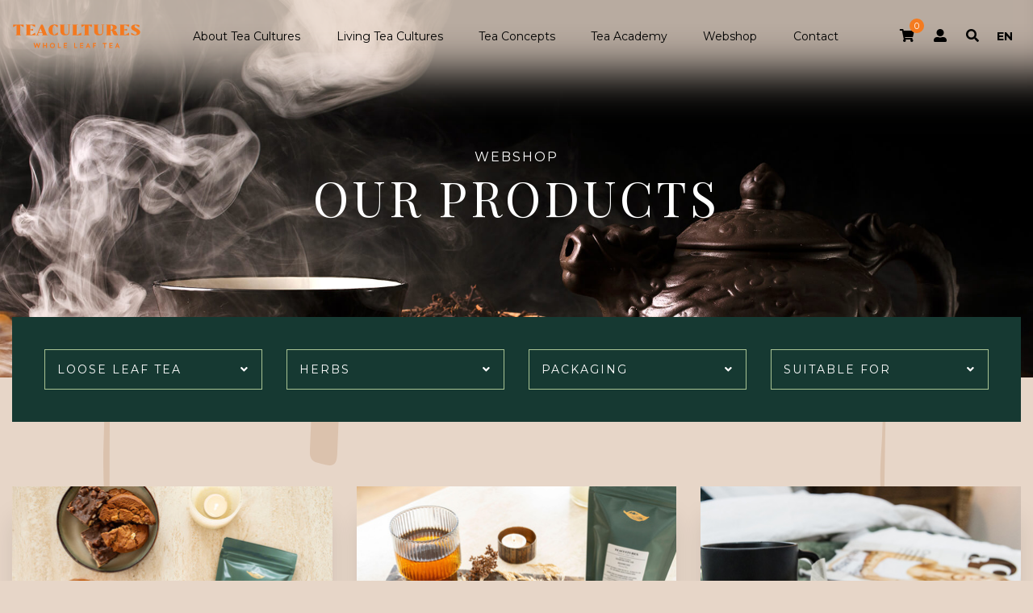

--- FILE ---
content_type: text/html; charset=utf-8
request_url: https://www.teacultures.com/en/losse-thee/kruiden/
body_size: 34846
content:
<!DOCTYPE html>
<html xmlns="http://www.w3.org/1999/xhtml">
<head>
    <!--''''''''''''''''''''''''''''''''''''''''''''''''''''''''''''''''''//-->
    <!--                                                                  //-->
    <!--  This site has been developed by:                                //-->
    <!--  The Cre8ion.Lab - The Creative Communication Company            //-->
    <!--                    Copyright 2026 - All rights reserved          //-->
    <!--  www.cre8ion.com                                                 //-->
    <!--  info@cre8ion.com                                                //-->
    <!--                                                                  //-->
    <!--''''''''''''''''''''''''''''''''''''''''''''''''''''''''''''''''''//-->
    <title>Herbs, Tea Cultures</title>
    <meta name="description" content="Herbal teas do not contain, are flavored infusions, obtained from dried herbs, flowers, leaves, fruit particles, seeds or wood. For example, there are herbal teas that are drunk as a daily fare, but also herbal teas that are consumed as medicinal teas. An important characteristic of a high-quality herbal tea is the absence of chemical residues."/>
    <meta name="keywords" content=""/>

    <meta http-equiv="Content-Type" content="text/html; charset=utf-8" />
    <meta name="viewport" content="width=device-width, initial-scale=1, user-scalable=yes, minimum-scale=0, maximum-scale=2" />
    <meta name="apple-mobile-web-app-capable" content="yes" />
    <meta name="apple-mobile-web-app-status-bar-style" content="default" />
    <meta http-equiv="X-UA-Compatible" content="IE=edge" />
    <meta name="author" content="Tea Cultures, https://www.teacultures.com" />
    <meta name="revisit-after" content="6 days" />
    <script>
        (function (w, d, s, l, i) {
            w[l] = w[l] || []; w[l].push({
                'gtm.start':
                    new Date().getTime(), event: 'gtm.js'
            }); var f = d.getElementsByTagName(s)[0],
                j = d.createElement(s), dl = l != 'dataLayer' ? '&l=' + l : ''; j.async = true; j.src =
                    'https://www.googletagmanager.com/gtm.js?id=' + i + dl; f.parentNode.insertBefore(j, f);
        })(window, document, 'script', 'dataLayer', 'GTM-MJSZ9JQD');</script>

    <link href="https://fonts.googleapis.com/css?family=Montserrat:400,700|Playfair+Display:400,700" rel="stylesheet">
    <link rel="stylesheet" href="https://use.fontawesome.com/releases/v5.8.2/css/all.css" integrity="sha384-oS3vJWv+0UjzBfQzYUhtDYW+Pj2yciDJxpsK1OYPAYjqT085Qq/1cq5FLXAZQ7Ay" crossorigin="anonymous">

    <link rel="apple-touch-icon" sizes="180x180" href="/Icons/apple-touch-icon.png">
    <link rel="icon" type="image/png" sizes="32x32" href="/Icons/favicon-32x32.png">
    <link rel="icon" type="image/png" sizes="16x16" href="/Icons/favicon-16x16.png">
    <link rel="manifest" href="/Icons/site.webmanifest">
    <link rel="mask-icon" href="/Icons/safari-pinned-tab.svg" color="#f47b20">
    <link rel="shortcut icon" href="/Icons/favicon.ico">
    <meta name="msapplication-TileColor" content="#da532c">
    <meta name="msapplication-config" content="/Icons/browserconfig.xml">
    <meta name="theme-color" content="#ffffff">

    <meta name="robots" content="index, follow" />
<meta name="googlebot" content="index, follow" />

    <meta http-equiv="language" content="EN" />
    <link rel="alternate" hreflang="nl" href="https://www.teacultures.com/nl/losse-thee/kruiden/" />
    <link rel="alternate" hreflang="en" href="https://www.teacultures.com/en/loose-leaf-tea/herbs/" />

    <link href="//www.teacultures.com/Styles/styles.css?v=f0dfc0aa-0e53-4a53-b46d-59efe61c45af" rel="stylesheet"/>

</head>

<body class="light">
    <noscript>
        <iframe src="https://www.googletagmanager.com/ns.html?id=GTM-MJSZ9JQD"
                height="0" width="0" style="display:none;visibility:hidden"></iframe>
    </noscript>

    <header class="header" id="site-header">
        <div class="grid grid-pad flex-grid">
            <button id="nav-trigger"><i class="fas fa-bars"></i> Menu</button>
            <div class="logo">
                <a href="/en/">Tea Cultures - Exclusive tea</a>
            </div>
            <nav class="main-nav">
                <ul><li id="-item-li-358"><a id="-item-link-358" href="https://www.teacultures.com/en/about-tea-cultures/">About Tea Cultures</a></li><li id="-item-li-393"><a id="-item-link-393" href="https://www.teacultures.com/en/living-tea-cultures/">Living Tea Cultures</a></li><li id="-item-li-394" class="has-subitems"><a id="-item-link-394" class=" has-childs" href="https://www.teacultures.com/en/tea-concepts/">Tea Concepts</a></li><li id="-item-li-395"><a id="-item-link-395" href="https://www.teacultures.com/en/tea-academy/">Tea Academy</a></li><li id="-item-li-289"><a id="-item-link-289" href="https://www.teacultures.com/en/webshop/">Webshop</a></li><li id="-item-li-218"><a id="-item-link-218" href="https://www.teacultures.com/en/contact/">Contact</a></li></ul>
            </nav>
            <nav class="shop-nav">
                <div class="nav-cart">
                    <a href="https://www.teacultures.com/en/shopping-bag/">
                        <span id="cart-counter">0</span>
                        <i class="fa fa-shopping-cart"></i>
                    </a>
                </div>
                <div class="nav-account">
                    <a href="https://www.teacultures.com/en/my-account/login/">
                        <i class="fas fa-user-alt"></i>
                    </a>
                </div>
                <div class="nav-search">
                    <a href="https://www.teacultures.com/en/search-results/">
                        <i class="fas fa-search"></i>
                    </a>
                </div>
                <div class="nav-lang">
                    <button id="nav-lang-trigger">EN</button>
                    <ul>
<li>  <a href="https://www.teacultures.com/nl/losse-thee/kruiden/" class="nl">NL</a></li><li>  <a href="https://www.teacultures.com/en/loose-leaf-tea/herbs/" class="en active">EN</a></li></ul>

                </div>
            </nav>
        </div>
    </header>

    <nav id="nav-off-canvas">
        <button id="nav-close"><i class="fas fa-times"></i></button>
        <ul><li id="-item-li-358"><a id="-item-link-358" href="https://www.teacultures.com/en/about-tea-cultures/">About Tea Cultures</a></li><li id="-item-li-393"><a id="-item-link-393" href="https://www.teacultures.com/en/living-tea-cultures/">Living Tea Cultures</a></li><li id="-item-li-394" class="has-subitems"><a id="-item-link-394" class=" has-childs" href="https://www.teacultures.com/en/tea-concepts/">Tea Concepts</a></li><li id="-item-li-395"><a id="-item-link-395" href="https://www.teacultures.com/en/tea-academy/">Tea Academy</a></li><li id="-item-li-289"><a id="-item-link-289" href="https://www.teacultures.com/en/webshop/">Webshop</a></li><li id="-item-li-218"><a id="-item-link-218" href="https://www.teacultures.com/en/contact/">Contact</a></li></ul>
        <ul>
            <li><a href="https://www.teacultures.com/en/my-account/login/">My account </a></li>
            <li><a href="https://www.teacultures.com/en/search-results/">Search</a></li>
        </ul>
    </nav>

    <section>
        

<div class="hero slim">
    <div class="hero-background" style="background-image: url('/Images/template/hero-8.jpg')"></div>
    <div class="grid grid-pad flex-grid">
        <h2 class="subtitle" data-aos="fade-up" data-aos-delay="200">Webshop</h2>
        <h1 class="title" data-aos="fade-up" data-aos-delay="400">Our products</h1>
    </div>
</div>

<div class="product-filters">
    <div class="grid grid-pad">
        <div class="wrap clearfix">
            <form method="get" id="filter-form">
                <div class="col-1-4 sm-col-1-2 xs-col-1-1">
                    <div class="select-wrapper">
                        <div class="select-btn">
Loose leaf tea                            <i class="fas fa-angle-down"></i>
                        </div>
                        <div class="select">
                            <div class="select-list-wrapper">
                                <div id="select-list">
                                    <ul>
<li class="active">
<a data-id="category-2" href="https://www.teacultures.com/en/loose-leaf-tea/" class="active">Loose leaf tea</a>
</li>
<li class="">
<a data-id="category-1634" href="https://www.teacultures.com/en/packed-tea-bags/" class="">Packed tea bags</a>
</li>
<li class="">
<a data-id="category-1408" href="https://www.teacultures.com/en/matcha-and-belongings/" class="">Matcha and belongings </a>
</li>
<li class="">
<a data-id="category-104" href="https://www.teacultures.com/en/accessoires/" class="">Accessoires</a>
</li>
<li class="">
<a data-id="category-1407" href="https://www.teacultures.com/en/tea-boxes/" class="">Tea boxes </a>
</li>
</ul>

                                </div>
                            </div>
                            <span class="close">Close </span>
                        </div>
                    </div>
                    <div class="h10"></div>
                </div>

                    <div class="col-1-4 sm-col-1-2 xs-col-1-1">
                        <div class="select-wrapper">
                            <div class="select-btn">
Herbs                                <i class="fas fa-angle-down"></i>
                            </div>
                            <div class="select">
                                <div class="select-list-wrapper">
                                    <div id="select-list">
                                        <ul>
<li >
<a href="https://www.teacultures.com/en/loose-leaf-tea/green+tea/" >Green tea</a>
</li>
<li >
<a href="https://www.teacultures.com/en/loose-leaf-tea/black-tea/" >Black tea</a>
</li>
<li >
<a href="https://www.teacultures.com/en/loose-leaf-tea/oolong-tea/" >Oolong tea</a>
</li>
<li >
<a href="https://www.teacultures.com/en/loose-leaf-tea/yellow-tea/" >Yellow tea</a>
</li>
<li >
<a href="https://www.teacultures.com/en/loose-leaf-tea/white-tea/" >White tea</a>
</li>
<li >
<a href="https://www.teacultures.com/en/loose-leaf-tea/fruit/" >Fruit</a>
</li>
<li >
<a href="https://www.teacultures.com/en/loose-leaf-tea/matcha/" >Matcha</a>
</li>
<li class="active">
<a href="https://www.teacultures.com/en/loose-leaf-tea/herbs/" class="active">Herbs</a>
</li>
</ul>

                                    </div>
                                </div>
                                <span class="close">Close </span>
                            </div>
                        </div>
                        <div class="h10"></div>
                    </div>
                    <div class="col-1-4 sm-col-1-2 xs-col-1-1">
                        <div class="select-wrapper">
                            <div class="select-btn">Packaging<i class="fas fa-angle-down"></i></div>
                            <div class="select">
                                <div class="select-list-wrapper">
                                    <div id="select-list">
                                        <ul><li ><input type="checkbox" name="size" id="size_1382" value="100-grams-loose-leaf-tea"  /><label for="size_1382">100 grams loose leaf tea </label></li>
<li ><input type="checkbox" name="size" id="size_1384" value="150-grams-loose-leaf-tea"  /><label for="size_1384">150 grams loose leaf tea </label></li>
<li ><input type="checkbox" name="size" id="size_1379" value="25-grams-loose-leaf-tea"  /><label for="size_1379">25 grams loose leaf tea </label></li>
<li ><input type="checkbox" name="size" id="size_1387" value="300-gram-loose-leaf-tea"  /><label for="size_1387">300 grams loose leaf tea </label></li>
<li ><input type="checkbox" name="size" id="size_1388" value="350-grams-loose-leaf-tea"  /><label for="size_1388">350 grams loose leaf tea </label></li>
<li ><input type="checkbox" name="size" id="size_1389" value="450-grams-loose-leaf-tea"  /><label for="size_1389">450 grams loose leaf tea</label></li>
<li ><input type="checkbox" name="size" id="size_1380" value="50-gram-loose-leaf-tea"  /><label for="size_1380">50 grams loose leaf tea </label></li>
<li ><input type="checkbox" name="size" id="size_1401" value="50-handmade-tea-pouches"  /><label for="size_1401">50 handmade tea pouches </label></li>
</ul>

                                    </div>
                                </div>
                                <span class="close">Close </span>
                            </div>
                        </div>
                        <div class="h10"></div>
                    </div>
                    <div class="col-1-4 sm-col-1-2 xs-col-1-1">
                        <div class="select-wrapper">
                            <div class="select-btn">Suitable for<i class="fas fa-angle-down"></i></div>
                            <div class="select">
                                <div class="select-list-wrapper">
                                    <div id="select-list">
                                        <ul>
  <li><input  type="checkbox" name="geschikt" id="filter1_1367" value="cold-brew"  /> <label for="filter1_1367">Cold Brew </label></li>
  <li><input  type="checkbox" name="geschikt" id="filter1_1431" value="tea-to-go"  /> <label for="filter1_1431">Tea to go </label></li>
</ul>

                                    </div>
                                </div>
                                <span class="close">Close </span>
                            </div>
                        </div>
                        <div class="h10"></div>
                    </div>
                <div class="h25"></div>
            </form>
        </div>
    </div>
</div>

<div class="grid">
    <div class="product-container posts-variant-1">
            <div class="col-4-12 sm-col-1-2 xs-col-1-1">
                <article class="post">
                        <a href="https://www.teacultures.com/en/loose-leaf-tea/herbs/id-2620/african-ginger-and-lime/" class="image">
                            <figure style="background-image:url('https://www.teacultures.com/cache/african-ginger-and-lime_10193/african-ginger-and-lime-800-600-400-260.jpg')">
                                <img src="https://www.teacultures.com/cache/african-ginger-and-lime_10193/african-ginger-and-lime-800-600-400-260.jpg" />
                            </figure>
                        </a>
                    <div class="post-content text-center">
                        <h4 class="subtitle">
                            Loose leaf tea
                                - Herbs                        </h4>
                        <h3 class="title">African Ginger and Lime</h3>
                            <div class="price">
                                € 8.95
                            </div>

                        <a href="https://www.teacultures.com/en/loose-leaf-tea/herbs/id-2620/african-ginger-and-lime/" class="btn btn-outline">See this product </a>
                    </div>
                </article>
            </div>
            <div class="col-4-12 sm-col-1-2 xs-col-1-1">
                <article class="post">
                        <a href="https://www.teacultures.com/en/loose-leaf-tea/herbs/id-2615/madagascar-redbush/" class="image">
                            <figure style="background-image:url('https://www.teacultures.com/cache/madagascar-redbush_10192/madagascar-redbush-800-600-400-260.jpg')">
                                <img src="https://www.teacultures.com/cache/madagascar-redbush_10192/madagascar-redbush-800-600-400-260.jpg" />
                            </figure>
                        </a>
                    <div class="post-content text-center">
                        <h4 class="subtitle">
                            Loose leaf tea
                                - Herbs                        </h4>
                        <h3 class="title">Madagascar Redbush</h3>
                            <div class="price">
                                € 7.95
                            </div>

                        <a href="https://www.teacultures.com/en/loose-leaf-tea/herbs/id-2615/madagascar-redbush/" class="btn btn-outline">See this product </a>
                    </div>
                </article>
            </div>
            <div class="col-4-12 sm-col-1-2 xs-col-1-1">
                <article class="post">
                        <a href="https://www.teacultures.com/en/loose-leaf-tea/herbs/id-27/vervain/" class="image">
                            <figure style="background-image:url('https://www.teacultures.com/cache/vervain-1_8674/vervain-1-800-600-400-260.jpg')">
                                <img src="https://www.teacultures.com/cache/vervain-1_8674/vervain-1-800-600-400-260.jpg" />
                            </figure>
                        </a>
                    <div class="post-content text-center">
                        <h4 class="subtitle">
                            Loose leaf tea
                                - Herbs                        </h4>
                        <h3 class="title">Vervain</h3>
                            <div class="price">
                                € 5.95
                            </div>

                        <a href="https://www.teacultures.com/en/loose-leaf-tea/herbs/id-27/vervain/" class="btn btn-outline">See this product </a>
                    </div>
                </article>
            </div>
            <div class="col-4-12 sm-col-1-2 xs-col-1-1">
                <article class="post">
                        <a href="https://www.teacultures.com/en/loose-leaf-tea/herbs/id-208/suid-afrika-rooibos/" class="image">
                            <figure style="background-image:url('https://www.teacultures.com/cache/suid-afrika-rooibos-1_8682/suid-afrika-rooibos-1-800-600-400-260.jpg')">
                                <img src="https://www.teacultures.com/cache/suid-afrika-rooibos-1_8682/suid-afrika-rooibos-1-800-600-400-260.jpg" />
                            </figure>
                        </a>
                    <div class="post-content text-center">
                        <h4 class="subtitle">
                            Loose leaf tea
                                - Herbs                        </h4>
                        <h3 class="title">Suid Afrika Rooibos</h3>
                            <div class="price">
                                € 8.95
                            </div>

                        <a href="https://www.teacultures.com/en/loose-leaf-tea/herbs/id-208/suid-afrika-rooibos/" class="btn btn-outline">See this product </a>
                    </div>
                </article>
            </div>
            <div class="col-4-12 sm-col-1-2 xs-col-1-1">
                <article class="post">
                        <a href="https://www.teacultures.com/en/loose-leaf-tea/herbs/id-408/ginger-spice/" class="image">
                            <figure style="background-image:url('https://www.teacultures.com/cache/ginger-spice-1_10086/ginger-spice-1-800-600-400-260.jpg')">
                                <img src="https://www.teacultures.com/cache/ginger-spice-1_10086/ginger-spice-1-800-600-400-260.jpg" />
                            </figure>
                        </a>
                    <div class="post-content text-center">
                        <h4 class="subtitle">
                            Loose leaf tea
                                - Herbs                        </h4>
                        <h3 class="title">Ginger Spice</h3>
                            <div class="price">
                                € 9.95
                            </div>

                        <a href="https://www.teacultures.com/en/loose-leaf-tea/herbs/id-408/ginger-spice/" class="btn btn-outline">See this product </a>
                    </div>
                </article>
            </div>
            <div class="col-4-12 sm-col-1-2 xs-col-1-1">
                <article class="post">
                        <a href="https://www.teacultures.com/en/loose-leaf-tea/herbs/id-198/mint-leaves/" class="image">
                            <figure style="background-image:url('https://www.teacultures.com/cache/mint-leaves-1_8676/mint-leaves-1-800-600-400-260.jpg')">
                                <img src="https://www.teacultures.com/cache/mint-leaves-1_8676/mint-leaves-1-800-600-400-260.jpg" />
                            </figure>
                        </a>
                    <div class="post-content text-center">
                        <h4 class="subtitle">
                            Loose leaf tea
                                - Herbs                        </h4>
                        <h3 class="title">Mint Leaves</h3>
                            <div class="price">
                                € 5.95
                            </div>

                        <a href="https://www.teacultures.com/en/loose-leaf-tea/herbs/id-198/mint-leaves/" class="btn btn-outline">See this product </a>
                    </div>
                </article>
            </div>
            <div class="col-4-12 sm-col-1-2 xs-col-1-1">
                <article class="post">
                        <a href="https://www.teacultures.com/en/loose-leaf-tea/herbs/id-203/herbal-blend-with-anis/" class="image">
                            <figure style="background-image:url('https://www.teacultures.com/cache/herbal-blend-with-anis-1_8680/herbal-blend-with-anis-1-800-600-400-260.jpg')">
                                <img src="https://www.teacultures.com/cache/herbal-blend-with-anis-1_8680/herbal-blend-with-anis-1-800-600-400-260.jpg" />
                            </figure>
                        </a>
                    <div class="post-content text-center">
                        <h4 class="subtitle">
                            Loose leaf tea
                                - Herbs                        </h4>
                        <h3 class="title">Herbal Blend with Anis</h3>
                            <div class="price">
                                € 9.95
                            </div>

                        <a href="https://www.teacultures.com/en/loose-leaf-tea/herbs/id-203/herbal-blend-with-anis/" class="btn btn-outline">See this product </a>
                    </div>
                </article>
            </div>
            <div class="col-4-12 sm-col-1-2 xs-col-1-1">
                <article class="post">
                        <a href="https://www.teacultures.com/en/loose-leaf-tea/herbs/id-200/camomile-blossom/" class="image">
                            <figure style="background-image:url('https://www.teacultures.com/cache/camomile-blossom-1_10084/camomile-blossom-1-800-600-400-260.jpg')">
                                <img src="https://www.teacultures.com/cache/camomile-blossom-1_10084/camomile-blossom-1-800-600-400-260.jpg" />
                            </figure>
                        </a>
                    <div class="post-content text-center">
                        <h4 class="subtitle">
                            Loose leaf tea
                                - Herbs                        </h4>
                        <h3 class="title">Camomile Blossom</h3>
                            <div class="price">
                                € 5.95
                            </div>

                        <a href="https://www.teacultures.com/en/loose-leaf-tea/herbs/id-200/camomile-blossom/" class="btn btn-outline">See this product </a>
                    </div>
                </article>
            </div>
            <div class="col-4-12 sm-col-1-2 xs-col-1-1">
                <article class="post">
                        <a href="https://www.teacultures.com/en/loose-leaf-tea/herbs/id-1406/vervain-full-leaves/" class="image">
                            <figure style="background-image:url('https://www.teacultures.com/cache/vervain-full-leaves-1_10144/vervain-full-leaves-1-800-600-400-260.jpg')">
                                <img src="https://www.teacultures.com/cache/vervain-full-leaves-1_10144/vervain-full-leaves-1-800-600-400-260.jpg" />
                            </figure>
                        </a>
                    <div class="post-content text-center">
                        <h4 class="subtitle">
                            Loose leaf tea
                                - Herbs                        </h4>
                        <h3 class="title">Vervain Full Leaves</h3>
                            <div class="price">
                                € 34.95
                            </div>

                        <a href="https://www.teacultures.com/en/loose-leaf-tea/herbs/id-1406/vervain-full-leaves/" class="btn btn-outline">See this product </a>
                    </div>
                </article>
            </div>
            <div class="col-4-12 sm-col-1-2 xs-col-1-1">
                <article class="post">
                        <a href="https://www.teacultures.com/en/loose-leaf-tea/herbs/id-1408/blue-butterfly-blossom/" class="image">
                            <figure style="background-image:url('https://www.teacultures.com/cache/blue-butterfly-blossom-1_10143/blue-butterfly-blossom-1-800-600-400-260.jpg')">
                                <img src="https://www.teacultures.com/cache/blue-butterfly-blossom-1_10143/blue-butterfly-blossom-1-800-600-400-260.jpg" />
                            </figure>
                        </a>
                    <div class="post-content text-center">
                        <h4 class="subtitle">
                            Loose leaf tea
                                - Herbs                        </h4>
                        <h3 class="title">Blue Butterfly Blossom</h3>
                            <div class="price">
                                € 37.95
                            </div>

                        <a href="https://www.teacultures.com/en/loose-leaf-tea/herbs/id-1408/blue-butterfly-blossom/" class="btn btn-outline">See this product </a>
                    </div>
                </article>
            </div>
    </div>
</div>

    <div class="contentblock no-space-bottom text-variant-1 variation-1">
        <div class="grid grid-pad">
            <div class="wrap">
                <div class="col-10-12 push-1-12 sm-col-1-1 sm-push-0-12">
                    <div class="text">
                        <h2 class="title">Herbs</h2>
                        <p>Herbal teas do not contain, are flavored infusions, obtained from dried herbs, flowers, leaves, fruit particles, seeds or wood. For example, there are herbal teas that are drunk as a daily fare, but also herbal teas that are consumed as medicinal teas. An important characteristic of a high-quality herbal tea is the absence of chemical residues.</p>

                    </div>
                </div>
            </div>
        </div>
    </div>



        <div class="newsletter">
    <div class="grid grid-pad">
        <div class="col-5-12 sm-col-1-1 no-p">
            <div class="text">
                <h3 class="title">Our newsletter</h3>
                <p>Subscribe to our newsletter and stay in touch!</p>
            </div>
        </div>
        <div class="col-7-12 sm-col-1-1 no-p">
            <form method="post" action="/en/mvc/newsletter/subscribe/" id="newsletter-form">
                <input name="__RequestVerificationToken" type="hidden" value="J4OW5_SeH9HrFyqt8eAUzlZXXCRAtxefvnx6egthRtBRdA5nFuyHp6iyXbv7E_9neMTG0WPqskZlJ8DHec9unNVIaamfHe14P_1dP-ulQIU1" />
                <input data-val="true" data-val-length="Dit veld moet een waarde zijn met een maximale lengte van 0." data-val-length-max="50" data-val-length-min="0" data-val-required="This field is required." id="FirstName" name="FirstName" type="hidden" value="n/a" />
                <input data-val="true" data-val-length="Dit veld moet een waarde zijn met een maximale lengte van 0." data-val-length-max="50" data-val-length-min="0" id="LastName" name="LastName" type="hidden" value="n/a" />
                <div class="form">
                    <input data-val="true" data-val-email="This field does not contain a valid e-mail adress. " data-val-length="Dit veld moet een waarde zijn met een maximale lengte van 0." data-val-length-max="250" data-val-length-min="0" data-val-required="This field is required." id="EmailAddress" name="EmailAddress" placeholder="E-mail address" type="text" value="" />
                    <span class="field-validation-valid" data-valmsg-for="EmailAddress" data-valmsg-replace="true"></span>
                    <div class="button">
                        <button class="btn btn-outline">Send me your newsletter</button>
                    </div>
                </div>
            </form>
        </div>
    </div>
    <div class="background">
        <figure style="background-image: url('/Images/template/hero.jpg')">
            <img src="/Images/template/hero.jpg" />
        </figure>
    </div>
</div>
    </section>

    <!-- POPUP -->
    

    <footer class="footer">
        <div class="grid">
            <div class="row clearfix">
                <div class="col-1-5 xs-col-1-1">
                    <ul><li id="-item-li-358"><a id="-item-link-358" href="https://www.teacultures.com/en/about-tea-cultures/">About Tea Cultures</a></li><li id="-item-li-393"><a id="-item-link-393" href="https://www.teacultures.com/en/living-tea-cultures/">Living Tea Cultures</a></li><li id="-item-li-394" class="has-subitems"><a id="-item-link-394" class=" has-childs" href="https://www.teacultures.com/en/tea-concepts/">Tea Concepts</a></li></ul>
                </div>
                <div class="col-1-5 xs-col-1-1">
                    <ul><li id="-item-li-395"><a id="-item-link-395" href="https://www.teacultures.com/en/tea-academy/">Tea Academy</a></li><li id="-item-li-289"><a id="-item-link-289" href="https://www.teacultures.com/en/webshop/">Webshop</a></li><li id="-item-li-403"><a id="-item-link-403" href="https://www.teacultures.com/en/payment-and-delivery/">Payment and delivery</a></li></ul>
                </div>
                <div class="col-1-5 xs-col-1-1">
                    <ul><li id="-item-li-218"><a id="-item-link-218" href="https://www.teacultures.com/en/contact/">Contact</a></li><li id="-item-li-404"><a id="-item-link-404" href="https://www.teacultures.com/en/service-and-returns/"> Service and returns</a></li><li id="-item-li-405"><a id="-item-link-405" href="https://www.teacultures.com/en/complaints/">Complaints</a></li></ul>
                </div>
                <div class="col-1-5 xs-col-1-1">
                    <ul><li id="-item-li-409"><a id="-item-link-409" href="https://www.teacultures.com/en/sustainability/">Sustainability</a></li></ul>
                </div>
                <div class="col-1-5 xs-col-1-1">
                    <ul>
                        <li><strong>Follow us</strong></li>
                        <li class="social">
                            <a target="_blank" href="https://www.instagram.com/teaculturesofficial/">
                                <i class="fab fa-instagram"></i>
                            </a>
                        </li>
                        <li class="social">
                            <a target="_blank" href="https://www.facebook.com/pg/teaculturesofficial/about/">
                                <i class="fab fa-facebook"></i>
                            </a>
                        </li>
                    </ul>
                </div>
            </div>
            <div class="row legal clearfix">
                <div class="col-3-12 sm-col-1-1">
                    &copy; 2026 Tea Cultures
                </div>
                <div class="col-1-2 sm-col-1-1 text-center">
                    <ul><li id="-item-li-368"><a id="-item-link-368" href="https://www.teacultures.com/en/terms-and-conditions/">Terms and Conditions</a></li><li id="-item-li-370"><a id="-item-link-370" href="https://www.teacultures.com/en/disclaimer/">Disclaimer</a></li><li id="-item-li-364"><a id="-item-link-364" href="https://www.teacultures.com/en/privacy-statement/">Privacy statement</a></li></ul>
                </div>
                <div class="col-3-12 sm-col-1-1">
                    <span class="credits">Webshop by</span>
                    <a href="https://www.cre8ion.com/">The Cre8ion.Lab</a>
                </div>
            </div>
        </div>
    </footer>

    <div class="element-1 rellax" data-rellax-speed="-10" data-rellax-percentage="0.5"></div>
    <div class="element-2 rellax" data-rellax-speed="6" data-rellax-percentage="0.5"></div>
    <div class="element-3 rellax" data-rellax-speed="-10" data-rellax-percentage="0.5"></div>
    <div class="element-4 rellax" data-rellax-speed="2" data-rellax-percentage="0.5"></div>
    <div class="element-4 v2 rellax" data-rellax-speed="-9" data-rellax-percentage="0.5"></div>

    <script src="//www.teacultures.com/Scripts/jquery.js?v=6add847d-3480-415c-9556-5e58f58a49cb"></script>

    <script src="//www.teacultures.com/Scripts/scripts.js?v=581e533b-1c02-4b4e-88a0-efe5f8e14794"></script>

    
    <script>
        $(function () {
            $('input[name=maat], input[name=geschikt]').on('change', function () {
                $('#filter-form').submit();
            });
        });
    </script>


    <script>
        $('#newsletter-form').on('submit', function (e) {
            e.preventDefault();

            var $form = $(this);
            if (!$form.valid()) {
                return;
            }

            sendForm($form, function (message) {
                $form.find('input[type=text]').val('');
                swal({
                    title: message,
                    content: $('#newsletter-dialog')
                });
            });
        });
    </script>
    <script src="https://cdnjs.cloudflare.com/ajax/libs/smoothscroll/1.4.9/SmoothScroll.min.js" integrity="sha256-XC2ECW42406tsLeJPFHnpyP2qbQJ9QTNRe2kdkrsc5U=" crossorigin="anonymous"></script>
</body>
</html>


--- FILE ---
content_type: image/svg+xml
request_url: https://www.teacultures.com/Images/parallax/element_1_light.svg
body_size: 599
content:
<?xml version="1.0" encoding="utf-8"?>
<!-- Generator: Adobe Illustrator 23.0.3, SVG Export Plug-In . SVG Version: 6.00 Build 0)  -->
<svg version="1.1" id="Layer_1" xmlns="http://www.w3.org/2000/svg" xmlns:xlink="http://www.w3.org/1999/xlink" x="0px" y="0px"
	 viewBox="0 0 29 570" style="enable-background:new 0 0 29 570;" xml:space="preserve">
<style type="text/css">
	.st0{fill:#DBC2AD;}
</style>
<g>
	<g>
		<path class="st0" d="M29,0c-3.8,38.3-7.8,76.7-11.2,115c-3,33.4-7.2,66.8-7.8,100.2c-1.7,87.4-2.3,174.9-2.3,262.3
			c0,23.3,3.7,46.6,5.4,70c0.5,7.4,0.1,14.8,0.1,22.2c-1,0.1-1.9,0.1-2.9,0.2c-0.6-1.9-1.5-3.8-1.7-5.7C3.7,512.1-1.7,459.9,0.5,407
			c1.7-38.9,0.1-77.9,1.2-116.9C3,248.8,5,207.3,7.8,166c2.4-35.6,6.3-71.1,9.8-106.6c1.9-19.8,4.2-39.5,6.3-59.3H29z"/>
	</g>
</g>
</svg>
